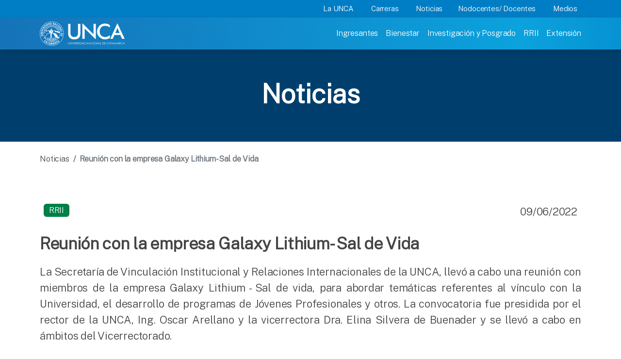

--- FILE ---
content_type: text/html; charset=utf-8
request_url: https://unca.edu.ar/noticia-23350518-reunin-con-la-empresa-galaxy-lithium-sal-de-vida.html
body_size: 10485
content:
<html lang="en" data-bs-theme="auto">
  <head>
  

    <meta charset="utf-8">
    <meta name="viewport" content="width=device-width, initial-scale=1">
    <meta name="description" content="Universidad nacional de Catamarca">
    <meta name="author" content="Universidad Nacional de Catamarca">
    <meta name="generator" content="UNCA">
    <title>Universidad Nacional de Catamarca</title>

	<link rel="icon" href="img/favicon.ico">
    <link rel="canonical" href="https://getbootstrap.com/docs/5.3/examples/carousel/">

    <link rel="stylesheet" href="assets2023/css/navbar.css" />
	<link href="assets2023/css/custom.css" rel="stylesheet">

    <link href="https://fonts.googleapis.com/css2?family=Public+Sans:wght@100;300&display=swap" rel="stylesheet">


	<!-- slider botones mobile-->
	<script src="https://cdn.jsdelivr.net/npm/swiffy-slider@1.6.0/dist/js/swiffy-slider.min.js" crossorigin="anonymous" defer></script>
	<link href="https://cdn.jsdelivr.net/npm/swiffy-slider@1.6.0/dist/css/swiffy-slider.min.css" rel="stylesheet" crossorigin="anonymous">

<link href="assets2023/css/bootstrap.min.css" rel="stylesheet">
    <!-- Custom styles for this template -->
    <link href="assets2023/css/carousel.css" rel="stylesheet">
	
    <link href="https://cdn.datatables.net/2.1.8/css/dataTables.dataTables.css" rel="stylesheet">
	
  </head>
    <body  data-bs-theme="dark">
    <svg xmlns="http://www.w3.org/2000/svg" style="display: none;">
      <symbol id="check2" viewBox="0 0 16 16">
        <path d="M13.854 3.646a.5.5 0 0 1 0 .708l-7 7a.5.5 0 0 1-.708 0l-3.5-3.5a.5.5 0 1 1 .708-.708L6.5 10.293l6.646-6.647a.5.5 0 0 1 .708 0z"/>
      </symbol>
      <symbol id="circle-half" viewBox="0 0 16 16">
        <path d="M8 15A7 7 0 1 0 8 1v14zm0 1A8 8 0 1 1 8 0a8 8 0 0 1 0 16z"/>
      </symbol>
      <symbol id="moon-stars-fill" viewBox="0 0 16 16">
        <path d="M6 .278a.768.768 0 0 1 .08.858 7.208 7.208 0 0 0-.878 3.46c0 4.021 3.278 7.277 7.318 7.277.527 0 1.04-.055 1.533-.16a.787.787 0 0 1 .81.316.733.733 0 0 1-.031.893A8.349 8.349 0 0 1 8.344 16C3.734 16 0 12.286 0 7.71 0 4.266 2.114 1.312 5.124.06A.752.752 0 0 1 6 .278z"/>
        <path d="M10.794 3.148a.217.217 0 0 1 .412 0l.387 1.162c.173.518.579.924 1.097 1.097l1.162.387a.217.217 0 0 1 0 .412l-1.162.387a1.734 1.734 0 0 0-1.097 1.097l-.387 1.162a.217.217 0 0 1-.412 0l-.387-1.162A1.734 1.734 0 0 0 9.31 6.593l-1.162-.387a.217.217 0 0 1 0-.412l1.162-.387a1.734 1.734 0 0 0 1.097-1.097l.387-1.162zM13.863.099a.145.145 0 0 1 .274 0l.258.774c.115.346.386.617.732.732l.774.258a.145.145 0 0 1 0 .274l-.774.258a1.156 1.156 0 0 0-.732.732l-.258.774a.145.145 0 0 1-.274 0l-.258-.774a1.156 1.156 0 0 0-.732-.732l-.774-.258a.145.145 0 0 1 0-.274l.774-.258c.346-.115.617-.386.732-.732L13.863.1z"/>
      </symbol>
      <symbol id="sun-fill" viewBox="0 0 16 16">
        <path d="M8 12a4 4 0 1 0 0-8 4 4 0 0 0 0 8zM8 0a.5.5 0 0 1 .5.5v2a.5.5 0 0 1-1 0v-2A.5.5 0 0 1 8 0zm0 13a.5.5 0 0 1 .5.5v2a.5.5 0 0 1-1 0v-2A.5.5 0 0 1 8 13zm8-5a.5.5 0 0 1-.5.5h-2a.5.5 0 0 1 0-1h2a.5.5 0 0 1 .5.5zM3 8a.5.5 0 0 1-.5.5h-2a.5.5 0 0 1 0-1h2A.5.5 0 0 1 3 8zm10.657-5.657a.5.5 0 0 1 0 .707l-1.414 1.415a.5.5 0 1 1-.707-.708l1.414-1.414a.5.5 0 0 1 .707 0zm-9.193 9.193a.5.5 0 0 1 0 .707L3.05 13.657a.5.5 0 0 1-.707-.707l1.414-1.414a.5.5 0 0 1 .707 0zm9.193 2.121a.5.5 0 0 1-.707 0l-1.414-1.414a.5.5 0 0 1 .707-.707l1.414 1.414a.5.5 0 0 1 0 .707zM4.464 4.465a.5.5 0 0 1-.707 0L2.343 3.05a.5.5 0 1 1 .707-.707l1.414 1.414a.5.5 0 0 1 0 .708z"/>
      </symbol>
    </svg>

   
<header data-bs-theme="dark">
<div class="fixed-top">
<div class="container-fluid bg-menusecondary">
	<div class="container  pe-0">
		
		<div class="d-flex justify-content-end ">
		  <div class=" d-none d-md-block">
			  <nav class="nav nav-underline" aria-label="Secondary navigation">
				<a class="nav-link dropdown-toggle menuSuperior text-white" type="button" data-bs-toggle="dropdown" aria-expanded="false" href="#">La UNCA</a>
				  <ul class="dropdown-menu border-0 rounded-0 list-unstyled">
					<div class="row m-3">
						<div class="col-3 p-0">
							<li><a class="dropdown-item  text-menuLinkSuperior" href="historia">Historia</a></li>
							<li><a class="dropdown-item  text-menuLinkSuperior" href="misioninstitucional">Mision Institucional</a></li>
							<li><button class="dropdown-item text-menuLinkSuperior lh-base " disabled>Organización Institucional</button>
							
								<ul class="list-unstyled ms-2 ">
									<li class="lh-base"><a class="dropdown-item" href="organizacioninstitucional#autoridades">Autoridades</a></li>
									<li class="lh-base"><a class="dropdown-item" href="organizacioninstitucional#rector">Rector</a></li>
									<li class="lh-base"><a class="dropdown-item" href="organizacioninstitucional#asamblea">Asamblea Universitaria</a></li>
									<li class="lh-base"><a class="dropdown-item" href="organizacioninstitucional#consejoDirectivo">Consejos Directivos</a></li>
									
								</ul>
							</li>
							<li><button class="dropdown-item text-menuLinkSuperior lh-base" disabled>Consejo Superior</button>
								<ul class="list-unstyled ms-2 ">
									<li class="lh-base"><a class="dropdown-item" href="autoridadesconsejo">Autoridades</a></li>
									<li class="lh-base"><a class="dropdown-item" href="reglamentos">Reglamentos</a></li>
									<li class="lh-base"><a class="dropdown-item" href="ordenanzas">Ordenanzas</a></li>
									<li class="lh-base"><a class="dropdown-item" href="resoluciones">Resoluciones</a></li>
									<li class="lh-base"><a class="dropdown-item" href="elecciones">Elecciones 2025-2027</a></li>
									<li class="lh-base"><a class="dropdown-item" href="consejosuperior">Boletín Oficial</a></li>
								</ul>							
							</li>
							<li><a class="dropdown-item  text-menuLinkSuperior" href="estatuto">Estatuto</a></li>							
							<li><a class="dropdown-item  text-menuLinkSuperior" href="anuarios">Anuarios</a></li>							
							<li><a class="dropdown-item  text-menuLinkSuperior" href="calendarios">Calendarios Académicos</a></li>							
							<li><a class="dropdown-item  text-menuLinkSuperior" href="transparencia">Transparencia</a></li>							
							
						</div>
						<div class="col-5  p-0">
							<li><button class="dropdown-item text-menuLinkSuperior lh-base" disabled>Secretarias</button>
								<ul class="list-unstyled ms-2 ">
									<li class="lh-base"><a class="dropdown-item" href="academica">Academica</a></li>
									<li class="lh-base"><a class="dropdown-item" href="bienestar">Bienestar</a></li>
									<li class="lh-base"><a class="dropdown-item" href="ecofinanciera">Económico Financiera</a></li>
									<li class="lh-base"><a class="dropdown-item" href="extension">Extensión</a></li>
									<li class="lh-base"><a class="dropdown-item" href="general">General</a></li>
									<li class="lh-base"><a class="dropdown-item" href="investigacion">Investigación y Posgrado<a></li>
									<!--<li class="lh-base"><a class="dropdown-item" href="legales">Legal y Tecnica<a></li>-->
									<li class="lh-base"><a class="dropdown-item" href="rrii">RRII</a></li>
								</ul>							
							</li>
							<li><button class="dropdown-item text-menuLinkSuperior lh-base" type="button">Facultades y Escuelas</button>
								<ul class="list-unstyled ms-2">
									<li class="lh-base"><a class="dropdown-item" href="agrarias">Facultad de Ciencias Agrarias</a></li>									
									<li class="lh-base"><a class="dropdown-item" href="exactas">Facultad de Ciencias Exactas</a></li>									
									<li class="lh-base"><a class="dropdown-item" href="salud">Facultad de Ciencias de la Salud</a></li>									
									<li class="lh-base"><a class="dropdown-item" href="economicas">Facultad de Ciencias Económicas y Administración</a></li>									
									<li class="lh-base"><a class="dropdown-item" href="humanidades">Facultad de Humanidades</a></li>
									<li class="lh-base"><a class="dropdown-item" href="derecho">Facultad de Derecho</a></li>
									<li class="lh-base"><a class="dropdown-item" href="tecno">Facultad de Tecnología y Cs. Aplicadas</a></li>
									<li class="lh-base"><a class="dropdown-item" href="arqueologia">Escuela de Arqueología</a></li>
									<!--<li class="lh-base"><a class="dropdown-item" href="calendarios">Calendarios Academicos</a></li></p>-->
								</ul>							
							</li>
							<li><button class="dropdown-item text-menuLinkSuperior lh-base" type="button">Escuelas Preuniversitarias</button>
								<ul class="list-unstyled ms-2  lh-sm">
									<li class="lh-base"><a class="dropdown-item" href="fray">Escuela Preuniversitaria "Fray Mamerto Esquiú"</a></li>
									<li class="lh-base"><a class="dropdown-item" href="enet">Escuela Preuniversitaria ENET N° 1</a></li>	
								</ul>							
							</li>							
						</div>
						<div class="col-4 p-0">
							<li><button class="dropdown-item text-menuLinkSuperior lh-base" disabled>Sedes Universitarias</button>
								<ul class="list-unstyled ms-2  lh-sm">
									<li class="lh-base"><a class="dropdown-item" href="https://sedebelen.unca.edu.ar/" target="_blank">Belén</a></li>
									<li class="lh-base"><a class="dropdown-item" href="https://sedelosaltos.unca.edu.ar/" target="_blank">Los Altos</a></li>	
								</ul>							
							</li>
							<li><a class="dropdown-item  text-menuLinkSuperior" href="institutointerdisciplinario">Centros e Institutos</a></li>
							<li><a class="dropdown-item  text-menuLinkSuperior" href="museo">Museo</a></li>
							<li><a class="dropdown-item  text-menuLinkSuperior" href="bibliotecacentral">Bibliotecas</a></li>
							<!--<li><button class="dropdown-item text-menuLinkSuperior lh-base" type="button">Editoriales</button></li>-->
							<!--<li><button class="dropdown-item text-menuLinkSuperior lh-base" type="button">Evaluación Institucional</button></li>
							<li><button class="dropdown-item text-menuLinkSuperior lh-base" type="button">Informe de Gestión</button></li>-->
							<li><a class="dropdown-item text-menuLinkSuperior lh-base" href="plan_estrategico">Plan Estratégico 20-30</a></li>
							<li><button class="dropdown-item text-menuLinkSuperior lh-base" type="button">Direcciones</button>
								<ul class="list-unstyled ms-2 ">
									<li class="lh-base"><a class="dropdown-item" href="personal">Direccion de Personal</a></li>
									<li class="lh-base"><a class="dropdown-item" href="compras">Direccion de Compras</a></li>
									<li class="lh-base"><a class="dropdown-item" href="https://capacitacion.unca.edu.ar/moodle/" target="_blank">Direccion de Capacitación</a></li>
									<li class="lh-base"><a class="dropdown-item" href="rendicion">Direccion de Rendición de Cuentas</a></li>							
									<li class="lh-base"><a class="dropdown-item" href="https://dtic.unca.edu.ar/" target="_blank">Direccion de Tecnologías de la Información </br>y la Comunicación</a></li>  
									<li class="lh-base"><a class="dropdown-item" href="unidadriesgos" >Direccion de Unidad de Riesgos </br>en el Trabajo</a></li>  
									<!--<li class="lh-base"><a class="dropdown-item" href="https://capacitacion.unca.edu.ar/moodle/" target="_blank">Direccion de Obras, Mantenimiento </br>y Servicios Generales</a></li>-->
								</ul>							
							</li>
						</div>
					</div>
					
				  </ul>
				<a class="nav-link dropdown-toggle menuSuperior text-white" type="button" data-bs-toggle="dropdown" aria-expanded="false" href="#">Carreras</a>
					<ul class="dropdown-menu border-0 rounded-0 list-unstyled">
						<div class="row m-3">
							<div class="col">
								<li><a class="dropdown-item text-menuLinkSuperior lh-base" href="pregrado">Pregrado</a></li>
								<li><a class="dropdown-item text-menuLinkSuperior lh-base" href="grado">Grado</a></li>
								<li><a class="dropdown-item text-menuLinkSuperior lh-base" href="posgrado">Posgrado</a></li>
								<!--<li><button class="dropdown-item text-menuLinkSuperior lh-base" type="button">Ciclos de licenciatura</button></li>-->
								<li><a class="dropdown-item text-menuLinkSuperior lh-base" href="cicloscomplementacion">Ciclos de complementación</a></li>
								<li><a class="dropdown-item text-menuLinkSuperior lh-base" href="adistancia">A Distancia</a></li>
								<li><a class="dropdown-item text-menuLinkSuperior lh-base" href="calendarios">Calendarios Académicos</a></li>							
							
							</div>
						</div>
					</ul>
				<a class="nav-link text-white" href="noticias">Noticias</a>
				<a class="nav-link dropdown-toggle menuSuperior text-white" type="button" data-bs-toggle="dropdown" aria-expanded="false" href="#">Nodocentes/ Docentes</a>
					<ul class="dropdown-menu border-0 rounded-0 list-unstyled">
						<div class="row m-3">
							<div class="col-6">
								<!--<li><button class="dropdown-item text-menuLinkSuperior lh-base" type="button">Aulas virtuales</button></li>-->
								<!--<li><button class="dropdown-item text-menuLinkSuperior lh-base" type="button">Capacitaciones</button></li>-->
								<li><a class="dropdown-item text-menuLinkSuperior lh-base" href="personal">Dirección personal UNCA</a></li>
								<!--<li><button class="dropdown-item text-menuLinkSuperior lh-base" type="button">Obras</button></li>-->
								<li><a class="dropdown-item text-menuLinkSuperior lh-base" href="https://portal.unca.edu.ar/" target="_blank">Recibo de sueldo</a></li>
								<li><a class="dropdown-item text-menuLinkSuperior lh-base" href="rendicion">Rendición de cuentas</a></li>
								<li><a class="dropdown-item text-menuLinkSuperior lh-base" href="https://www.apunca.org.ar/" target="_blank">APUNCA</a></li>
								<li><a class="dropdown-item text-menuLinkSuperior lh-base" href="https://www.osfatun.com.ar/" target="_blank">OSFATUN</a></li>
								<li><a class="dropdown-item text-menuLinkSuperior lh-base" href="fuca" target="_blank">FUCa</a></li>
							
							</div>
							<div class="col-6 p-0">
								<!--<li><button class="dropdown-item text-menuLinkSuperior lh-base" type="button">Novedades Legislativas</button></li>-->
								<li><a class="dropdown-item text-menuLinkSuperior lh-base" href="comedor">Comedor</a></li>
								<li><a class="dropdown-item text-menuLinkSuperior lh-base" href="estatuto">Estatuto</a></li>
								<!--<li><button class="dropdown-item text-menuLinkSuperior lh-base" type="button">Convenio colectivo de trabajo</button></li>
								<li><button class="dropdown-item text-menuLinkSuperior lh-base" type="button">Trámite jubilatorio</button></li>
								<li><button class="dropdown-item text-menuLinkSuperior lh-base" type="button">Subsidio por fallecimiento</button></li>-->
								<li><a class="dropdown-item text-menuLinkSuperior lh-base" href="https://wa.me/5493834202768?text=Indicar%20Nombre y Apellido%20-DNI%20-Legajo%20-Escalafon%20-Dependencia">Certificado de servicios</a></li>
								<li><a class="dropdown-item text-menuLinkSuperior lh-base" href="unidadriesgos">Accidente de trabajo | Qué hacer</a></li>
							</div>							
						</div>
					</ul>				
				<!--<a class="nav-link dropdown-toggle menuSuperior text-white" type="button" data-bs-toggle="dropdown" aria-expanded="false" href="#">Graduados</a>
				<ul class="dropdown-menu border-0 rounded-0 list-unstyled">
						<div class="row m-3">
							<div class="col-6">
								<li><button class="dropdown-item text-menuLinkSuperior lh-base" type="button">Trámites y certificaciones</button>
									<ul class="list-unstyled ms-2 ">
										<li class="lh-base">Diploma</li>
										<li class="lh-base">Certificado Analítico</li>
										<li class="lh-base">Duplicado de Diplomas</li>
									</ul>								
								</li>
								<li><button class="dropdown-item text-menuLinkSuperior lh-base" type="button">Becas</button>
									<ul class="list-unstyled ms-2 ">
										<li class="lh-base">Maestrías y doctorados</li>
										<li class="lh-base">Posdoctorales</li>
										<li class="lh-base">Alumnos investigador</li>
									</ul>									
								</li>
																
							</div>
							<div class="col-6">
								<li><button class="dropdown-item text-menuLinkSuperior lh-base" type="button">Formación y actualización</button>
									<ul class="list-unstyled ms-2 ">
										<li class="lh-base">Especializaciones</li>
										<li class="lh-base">Maestrías y doctorados</li>
										<li class="lh-base">Cursos de posgrado</li>
									</ul>									
								</li>
								<li><button class="dropdown-item text-menuLinkSuperior lh-base" type="button">Estudiar en el exterior</button>
									<ul class="list-unstyled ms-2 ">
										<li class="lh-base">Convocatorias</li>
										<li class="lh-base">Experiencias / Testimonios</li>
									</ul>									
								</li>
								<li><button class="dropdown-item text-menuLinkSuperior lh-base" type="button">Colaciones </button></li>
								<!--<li><button class="dropdown-item text-menuLinkSuperior lh-base" type="button">Inserción laboral</button>
									<ul class="list-unstyled ms-2 ">
										<li class="lh-base">Convocatorias y Concursos</li>
										<li class="lh-base">Subí tu CV</li>
									</ul>									
								</li>-->	
							<!--</div>							
						</div>
					</ul>	
				-->
				<a class="nav-link dropdown-toggle menuSuperior text-white" type="button" data-bs-toggle="dropdown" aria-expanded="false" href="#">Medios</a>
					<ul class="dropdown-menu border-0 rounded-0 list-unstyled">
						<div class="row m-3">
							<div class="col">
								<li><a class="dropdown-item text-menuLinkSuperior lh-base" href="comunicacioninstitucional">Comunicación institucional</a></li>
								<li><a class="dropdown-item text-menuLinkSuperior lh-base" href="https://radio.unca.edu.ar/" target="_blank" >Radio 100.7</a></li>
								<li><a class="dropdown-item text-menuLinkSuperior lh-base" href="http://tv.unca.edu.ar" target="_blank">UNCAtv</a></li>
							</div>
						</div>
					</ul>				
			  </nav>
			</div>  
		</div>
		
	</div>
</div>
<div class="container-fluid  bg-menuprimary p-0">

	<div class="container pe-1">
	<nav
		  class="navbar navbar-expand-lg  navbar-dark"
		  aria-label="Main navigation"
		>
		  <div class="container-fluid p-0">
			<div class="col ">
				<a class="navbar-brand" href="/"><img src="assets2023/img/logo.png" alt="Universidad Nacional de Catmarca" ></a>
				<button
				  class="navbar-toggler pt-2 pe-3 ms-5 border-0"
				  type="button"
				  data-bs-toggle="offcanvas"
				  aria-label="Toggle navigation"
				>
				  <span class="navbar-toggler-icon"></span>
				</button>
			</div>
			<div class="d-flex justify-content-between ">
				<div
				  class="navbar-collapse offcanvas-collapse "
				  id="navbarsExampleDefault"
				  >
				  <ul class="navbar-nav me-auto mb-2 mb-lg-0">
					<li class="nav-item active">
					  <a class="nav-link menu-link " aria-current="page" href="ingresantes">Ingresantes</a>
					</li>
					<li class="nav-item">
					  <a class="nav-link menu-link " href="bienestar">Bienestar</a>
					</li>
					<li class="nav-item">
					  <a class="nav-link menu-link"  href="investigacion">Investigación y Posgrado</a>
					</li>
					<li class="nav-item">
					  <a class="nav-link menu-link " href="rrii">RRII</a>
					</li>
					<li class="nav-item">
					  <a class="nav-link menu-link " href="extension">Extensión</a>
					</li>
					<!--<li class="nav-item">
					  <a class="nav-link menu-link " href="#">Extranjeros</a>
					</li>-->
					<div class="d-block d-sm-none"><!-- SECOND MENU-->
						<li class="nav-item active">
						  <a type="button" class="dropdown-toggle nav-link  fw-semibold text-menuInferior" aria-current="page" href="#" data-bs-toggle="dropdown" aria-expanded="false">La UNCA</a>
						   
							  <ul class="dropdown-menu border-0">
								<li><a class="dropdown-item submenuItem" href="organizacioninstitucional">Organización Institucional</a></li>
								<li><a class="dropdown-item submenuItem" href="estatuto">Estatuto</a></li>
								<li><a class="dropdown-item submenuItem" href="consejosuperior">Consejo Superior</a></li>
								<li><a class="dropdown-item submenuItem" href="secretarias">Secretarias</a></li>
								<li><a class="dropdown-item submenuItem" href="facultades">Facultades</a></li>
								<li><a class="dropdown-item submenuItem" href="fray">Escuelas Preuniversitarias</a></li>
								<li><a class="dropdown-item submenuItem" href="sedes">Sedes Universitarias</a></li>
								<li><a class="dropdown-item submenuItem" href="institutointerdisciplinario">Centros e Institutos</a></li>
								<!--<li><a class="dropdown-item submenuItem" href="#">Evaluación Institucional</a></li>-->
								<li><a class="dropdown-item submenuItem" href="#">Informe de Gestión</a></li>
								<!--<li><a class="dropdown-item submenuItem" href="#">Plan Estratégico 2020-2030</a></li>-->
								<li><a class="dropdown-item submenuItem" href="direcciones">Direcciones</a></li>
								<li><a class="dropdown-item submenuItem" href="transparencia">Transparencia</a></li>
							  </ul>

						</li>
						<li class="nav-item">
						  <a class="nav-link  fw-semibold text-menuInferior" href="carreras">Carreras</a>
						</li>
						<li class="nav-item">
						  <a class="nav-link  fw-semibold text-menuInferior" href="noticias">Noticias</a>
						</li>
						<li class="nav-item">
						  <a class="nav-link  fw-semibold text-menuInferior" href="#">NoDocentes/Docentes</a>
						</li>
						<li class="nav-item">
						  <a class="nav-link  fw-semibold text-menuInferior" href="comunicacioninstitucional">Medios</a>
						</li>
						<!--<li class="nav-item">
						  <a class="nav-link  fw-semibold text-menuInferior" href="#">Extranjeros</a>
						</li>-->
					</div>
				   <!-- <li class="nav-item dropdown">
					  <a
						class="nav-link dropdown-toggle text-white"
						href="#"
						id="dropdown01"
						data-bs-toggle="dropdown"
						aria-expanded="false"
						>Settings</a
					  >
					  <ul class="dropdown-menu" aria-labelledby="dropdown01">
						<li><a class="dropdown-item" href="#">Action</a></li>
						<li><a class="dropdown-item" href="#">Another action</a></li>
						<li>
						  <a class="dropdown-item" href="#">Something else here</a>
						</li> 
					  </ul>
					</li>-->
				  </ul>
				  <!--<form class="d-flex">
					<input
					  class="form-control me-2"
					  type="search"
					  placeholder="Search"
					  aria-label="Search"
					/>
					<button class="btn btn-outline-success" type="submit">
					  Search
					</button>
				  </form>-->
				</div>
			</div>
		  </div>
	</nav>
	</div>
</div>
</div></header>

<main>

<div class="unca text-white fw-bold  headerPage text-center" style="margin-top: 1.7em">
Noticias
</div>
 <!-- Marketing messaging and featurettes
  ================================================== -->
  <!-- Wrap the rest of the page in another container to center all the content. -->

  <div class="container pb-5 ">
  <nav class="bd-placeholder-img d-none d-sm-block pb-4 mt-4 fs-6" aria-label="breadcrumb">
		  <ol class="breadcrumb m-0">
			<li class="breadcrumb-item"><a href="noticias" class=" bread text-decoration-none">Noticias</a></li>
			<li class="breadcrumb-item active fw-bold" aria-current="page">Reunión con la empresa Galaxy Lithium- Sal de Vida</li>
		  </ol>
		</nav>
  <?php//$page="Noticias"; include('2023menu-page.php');
  
  ?>
	<div class="row pb-4 pt-5">
		<div class="col col-sm-12 h4 lh-base " align="justify">
	
		<div class="d-flex justify-content-between mb-3">
			<div class="p-2 bd-highlight"><span class="badge vinculacion">RRII</span></div>
			
			<div class="p-2 bd-highlight">09/06/2022</div>
		  </div>	

        <p class="fw-semibold text-unca  mb-3">Reunión con la empresa Galaxy Lithium- Sal de Vida</p>			
		<div class="row">
			<div class="col-md-12" style="text-align:justify">
				<p>La Secretar&iacute;a de Vinculaci&oacute;n Institucional y Relaciones Internacionales de la UNCA, llev&oacute; a cabo una reuni&oacute;n con miembros de la empresa Galaxy Lithium - Sal de vida, para abordar tem&aacute;ticas referentes al v&iacute;nculo con la Universidad, el desarrollo de programas de J&oacute;venes Profesionales y otros. La convocatoria fue presidida por el rector de la UNCA, Ing. Oscar Arellano y la vicerrectora Dra. Elina Silvera de Buenader y se llev&oacute; a cabo en &aacute;mbitos del Vicerrectorado.</p>			</div>
		</div>
		<div class="row">
			<div class="col-md-12" style="text-align:center">
			<div id="foto"><a href="http://www.unca.edu.ar/fotos/00007062.jpg"  rel="floatbox.group" rev="roundCorners:all language:es theme:red outerBorder:1 " title="Reunión con la empresa Galaxy Lithium- Sal de Vida"><img class='img-responsive'   src="http://www.unca.edu.ar/foto-1550-514-00007062.jpg" ></a> </div>				 
			</div>
		</div><br>			
		<div class="row">
			<div class="col-md-12" style="text-align:justify">
				<p>La Dra. Viviana Quiroga, secretaria de Vinculaci&oacute;n y Relaciones Internacionales de la UNCA, explic&oacute; que &ldquo;le empresa pidi&oacute; una reuni&oacute;n con las autoridades de la UNCA para conversar con respecto a nuevos v&iacute;nculos, ya que ya hay un convenio marco firmado con la UNCA, la empresa y la Municipalidad de Antofagasta de la Sierra, por lo que el paso a seguir es firmar convenios espec&iacute;ficos y tratar temas fundamentales como el v&iacute;nculo entre la Universidad&nbsp; y la empresa, el desarrollo de programas de J&oacute;venes Profesionales, Bolsa de trabajo y programas de formaci&oacute;n y seminarios colaborativos&rdquo;.</p>
<p>&ldquo;Este tipo de acciones, favorecen la inserci&oacute;n de los j&oacute;venes profesionales de la UNCA&rdquo;, manifest&oacute; la acad&eacute;mica, agregando que &ldquo;ven a la Universidad como el punto donde pueden extraer el recurso humano formado. Est&aacute;n apuntando a la excelencia acad&eacute;mica y por eso miran a nuestra universidad&rdquo;, destac&oacute; finalmente.</p>			</div>
		</div>	
		
			
	   <hr>

	
  </div>


  </div>

	</div>

</div>	
  <!-- FOOTER -->
  <footer class="container-fluid bg-footer ">
	 	<div class=" container pt-5 d-none d-md-block">
	<div class="hstack gap-3 text-white h1 fw-semibold pb-2 ">Contacto</div>

		<div class="row row-cols-1 row-cols-md-4 g-2 g-lg-4 ">
			  <div class="col h-100 ">
				<h5 class="text-white p-2 fw-semibold">SEDE CAPITAL</h5>	
				<div class="row  p-2  fw-light">
					<div class="col-1 ">
					 <svg xmlns="http://www.w3.org/2000/svg" width="16" height="16" fill="currentColor" class="bi bi-geo-alt text-white" viewBox="0 0 16 16">
					  <path d="M12.166 8.94c-.524 1.062-1.234 2.12-1.96 3.07A31.493 31.493 0 0 1 8 14.58a31.481 31.481 0 0 1-2.206-2.57c-.726-.95-1.436-2.008-1.96-3.07C3.304 7.867 3 6.862 3 6a5 5 0 0 1 10 0c0 .862-.305 1.867-.834 2.94zM8 16s6-5.686 6-10A6 6 0 0 0 2 6c0 4.314 6 10 6 10z" style="color:#fff"></path>					  <path d="M8 8a2 2 0 1 1 0-4 2 2 0 0 1 0 4zm0 1a3 3 0 1 0 0-6 3 3 0 0 0 0 6z" style="color:#fff"></path>
					</svg>
					</div>
					<div class="col ">
					  <p class=" m-0 text-white">Esquiú 799 </br>
						San Fernando del Valle de Catamarca </br>
						Catamarca, Argentina </br>
						C.P. 4700</p>
					</div>				
				</div>
				<div class="row p-2 fw-light">
					<div class="col-1">
					 <svg width="20" height="20" viewBox="0 0 20 20" fill="none" xmlns="http://www.w3.org/2000/svg" class="text-white">
					<path d="M18.3084 15.2748C18.3084 15.5748 18.2417 15.8832 18.1001 16.1832C17.9584 16.4832 17.7751 16.7665 17.5334 17.0332C17.1251 17.4832 16.6751 17.8082 16.1667 18.0165C15.6667 18.2248 15.1251 18.3332 14.5417 18.3332C13.6917 18.3332 12.7834 18.1332 11.8251 17.7248C10.8667 17.3165 9.90842 16.7665 8.95842 16.0748C8.00008 15.3748 7.09175 14.5998 6.22508 13.7415C5.36675 12.8748 4.59175 11.9665 3.90008 11.0165C3.21675 10.0665 2.66675 9.1165 2.26675 8.17484C1.86675 7.22484 1.66675 6.3165 1.66675 5.44984C1.66675 4.88317 1.76675 4.3415 1.96675 3.8415C2.16675 3.33317 2.48341 2.8665 2.92508 2.44984C3.45841 1.92484 4.04175 1.6665 4.65841 1.6665C4.89175 1.6665 5.12508 1.7165 5.33341 1.8165C5.55008 1.9165 5.74175 2.0665 5.89175 2.28317L7.82508 5.00817C7.97508 5.2165 8.08341 5.40817 8.15841 5.5915C8.23341 5.7665 8.27508 5.9415 8.27508 6.09984C8.27508 6.29984 8.21675 6.49984 8.10008 6.6915C7.99175 6.88317 7.83341 7.08317 7.63341 7.28317L7.00008 7.9415C6.90841 8.03317 6.86675 8.1415 6.86675 8.27484C6.86675 8.3415 6.87508 8.39984 6.89175 8.4665C6.91675 8.53317 6.94175 8.58317 6.95842 8.63317C7.10842 8.90817 7.36675 9.2665 7.73341 9.69984C8.10841 10.1332 8.50841 10.5748 8.94175 11.0165C9.39175 11.4582 9.82508 11.8665 10.2667 12.2415C10.7001 12.6082 11.0584 12.8582 11.3417 13.0082C11.3834 13.0248 11.4334 13.0498 11.4917 13.0748C11.5584 13.0998 11.6251 13.1082 11.7001 13.1082C11.8417 13.1082 11.9501 13.0582 12.0417 12.9665L12.6751 12.3415C12.8834 12.1332 13.0834 11.9748 13.2751 11.8748C13.4667 11.7582 13.6584 11.6998 13.8667 11.6998C14.0251 11.6998 14.1917 11.7332 14.3751 11.8082C14.5584 11.8832 14.7501 11.9915 14.9584 12.1332L17.7167 14.0915C17.9334 14.2415 18.0834 14.4165 18.1751 14.6248C18.2584 14.8332 18.3084 15.0415 18.3084 15.2748Z" stroke="white" stroke-width="1.5" stroke-miterlimit="10" style="
    color: #fff;"/>
					</svg>

					</div>
					<div class="col text-white">
					  (+54)0383-4424099
					</div>		
				</div>
				<div class="row p-2 fw-light">
					<div class="col-1">
					 <svg xmlns="http://www.w3.org/2000/svg" width="20" height="20" fill="currentColor" class="bi bi-envelope text-white" viewBox="0 0 20 20">
					  <path d="M0 4a2 2 0 0 1 2-2h12a2 2 0 0 1 2 2v8a2 2 0 0 1-2 2H2a2 2 0 0 1-2-2V4Zm2-1a1 1 0 0 0-1 1v.217l7 4.2 7-4.2V4a1 1 0 0 0-1-1H2Zm13 2.383-4.708 2.825L15 11.105V5.383Zm-.034 6.876-5.64-3.471L8 9.583l-1.326-.795-5.64 3.47A1 1 0 0 0 2 13h12a1 1 0 0 0 .966-.741ZM1 11.105l4.708-2.897L1 5.383v5.722Z" style="color:#fff"/>
					</svg>	
					</div>
					<div class="col text-white">
					 privada@unca.edu.ar
					</div>		
				</div>	
			  </div>
			  <div class="col h-100 ">
				<h5 class="text-white p-2 fw-semibold">SEDE BELÉN</h5>	
				<div class="row  p-2 fw-light">
					<div class="col-1">
					 <svg xmlns="http://www.w3.org/2000/svg" width="20" height="20" fill="currentColor" class="bi bi-geo-alt text-white" viewBox="0 0 20 20">
					  <path d="M12.166 8.94c-.524 1.062-1.234 2.12-1.96 3.07A31.493 31.493 0 0 1 8 14.58a31.481 31.481 0 0 1-2.206-2.57c-.726-.95-1.436-2.008-1.96-3.07C3.304 7.867 3 6.862 3 6a5 5 0 0 1 10 0c0 .862-.305 1.867-.834 2.94zM8 16s6-5.686 6-10A6 6 0 0 0 2 6c0 4.314 6 10 6 10z" style="color:#fff"/>
					  <path d="M8 8a2 2 0 1 1 0-4 2 2 0 0 1 0 4zm0 1a3 3 0 1 0 0-6 3 3 0 0 0 0 6z" style="color:#fff"/>
					</svg>
					</div>
					<div class="col">
					  <p class="text-white m-0">Belén </br>
						Catamarca, Argentina </br>
						C.P. 4750</p>
					</div>				
				</div>
				<div class="row p-2 fw-light">
					<div class="col-1">
					 <svg width="20" height="20" viewBox="0 0 20 20" fill="none" xmlns="http://www.w3.org/2000/svg" class="text-white">
					<path d="M18.3084 15.2748C18.3084 15.5748 18.2417 15.8832 18.1001 16.1832C17.9584 16.4832 17.7751 16.7665 17.5334 17.0332C17.1251 17.4832 16.6751 17.8082 16.1667 18.0165C15.6667 18.2248 15.1251 18.3332 14.5417 18.3332C13.6917 18.3332 12.7834 18.1332 11.8251 17.7248C10.8667 17.3165 9.90842 16.7665 8.95842 16.0748C8.00008 15.3748 7.09175 14.5998 6.22508 13.7415C5.36675 12.8748 4.59175 11.9665 3.90008 11.0165C3.21675 10.0665 2.66675 9.1165 2.26675 8.17484C1.86675 7.22484 1.66675 6.3165 1.66675 5.44984C1.66675 4.88317 1.76675 4.3415 1.96675 3.8415C2.16675 3.33317 2.48341 2.8665 2.92508 2.44984C3.45841 1.92484 4.04175 1.6665 4.65841 1.6665C4.89175 1.6665 5.12508 1.7165 5.33341 1.8165C5.55008 1.9165 5.74175 2.0665 5.89175 2.28317L7.82508 5.00817C7.97508 5.2165 8.08341 5.40817 8.15841 5.5915C8.23341 5.7665 8.27508 5.9415 8.27508 6.09984C8.27508 6.29984 8.21675 6.49984 8.10008 6.6915C7.99175 6.88317 7.83341 7.08317 7.63341 7.28317L7.00008 7.9415C6.90841 8.03317 6.86675 8.1415 6.86675 8.27484C6.86675 8.3415 6.87508 8.39984 6.89175 8.4665C6.91675 8.53317 6.94175 8.58317 6.95842 8.63317C7.10842 8.90817 7.36675 9.2665 7.73341 9.69984C8.10841 10.1332 8.50841 10.5748 8.94175 11.0165C9.39175 11.4582 9.82508 11.8665 10.2667 12.2415C10.7001 12.6082 11.0584 12.8582 11.3417 13.0082C11.3834 13.0248 11.4334 13.0498 11.4917 13.0748C11.5584 13.0998 11.6251 13.1082 11.7001 13.1082C11.8417 13.1082 11.9501 13.0582 12.0417 12.9665L12.6751 12.3415C12.8834 12.1332 13.0834 11.9748 13.2751 11.8748C13.4667 11.7582 13.6584 11.6998 13.8667 11.6998C14.0251 11.6998 14.1917 11.7332 14.3751 11.8082C14.5584 11.8832 14.7501 11.9915 14.9584 12.1332L17.7167 14.0915C17.9334 14.2415 18.0834 14.4165 18.1751 14.6248C18.2584 14.8332 18.3084 15.0415 18.3084 15.2748Z" stroke="white" stroke-width="1.5" stroke-miterlimit="10" style="
    color: #fff;"/>
					</svg>

					</div>
					<div class="col ">
					  <p class="text-white">(+54)0383-5534185</p>
					</div>		
				</div>
				<div class="row p-2 fw-light">
					<div class="col-1">
					 <svg xmlns="http://www.w3.org/2000/svg" width="20" height="20" fill="currentColor" class="bi bi-envelope text-white" viewBox="0 0 20 20">
					  <path d="M0 4a2 2 0 0 1 2-2h12a2 2 0 0 1 2 2v8a2 2 0 0 1-2 2H2a2 2 0 0 1-2-2V4Zm2-1a1 1 0 0 0-1 1v.217l7 4.2 7-4.2V4a1 1 0 0 0-1-1H2Zm13 2.383-4.708 2.825L15 11.105V5.383Zm-.034 6.876-5.64-3.471L8 9.583l-1.326-.795-5.64 3.47A1 1 0 0 0 2 13h12a1 1 0 0 0 .966-.741ZM1 11.105l4.708-2.897L1 5.383v5.722Z"style="
    color: #fff;"/>
					</svg>	
					</div>
					<div class="col text-white">
					 <p class="text-white">sedebelen@unca.edu.ar</p>
					</div>		
				</div>	
			  </div>
			  <div class="col h-100 ">
				<h5 class="text-white p-2 fw-semibold">SEDE LOS ALTOS</h5>	
				<div class="row  p-2 fw-light">
					<div class="col-1">
					 <svg xmlns="http://www.w3.org/2000/svg" width="20" height="20" fill="currentColor" class="bi bi-geo-alt text-white" viewBox="0 0 20 20">
					  <path d="M12.166 8.94c-.524 1.062-1.234 2.12-1.96 3.07A31.493 31.493 0 0 1 8 14.58a31.481 31.481 0 0 1-2.206-2.57c-.726-.95-1.436-2.008-1.96-3.07C3.304 7.867 3 6.862 3 6a5 5 0 0 1 10 0c0 .862-.305 1.867-.834 2.94zM8 16s6-5.686 6-10A6 6 0 0 0 2 6c0 4.314 6 10 6 10z" style="
    color: #fff;" />
					  <path d="M8 8a2 2 0 1 1 0-4 2 2 0 0 1 0 4zm0 1a3 3 0 1 0 0-6 3 3 0 0 0 0 6z" style="color:#fff"/>
					</svg>
					</div>
					<div class="col">
					  <p class="text-white m-0">Los Altos </br>
						Catamarca, Argentina </br>
						C.P. 4750</p>
					</div>				
				</div>
				<div class="row p-2 fw-light">
					<div class="col-1">
					 <svg width="20" height="20" viewBox="0 0 20 20" fill="none" xmlns="http://www.w3.org/2000/svg" class="text-white">
					<path d="M18.3084 15.2748C18.3084 15.5748 18.2417 15.8832 18.1001 16.1832C17.9584 16.4832 17.7751 16.7665 17.5334 17.0332C17.1251 17.4832 16.6751 17.8082 16.1667 18.0165C15.6667 18.2248 15.1251 18.3332 14.5417 18.3332C13.6917 18.3332 12.7834 18.1332 11.8251 17.7248C10.8667 17.3165 9.90842 16.7665 8.95842 16.0748C8.00008 15.3748 7.09175 14.5998 6.22508 13.7415C5.36675 12.8748 4.59175 11.9665 3.90008 11.0165C3.21675 10.0665 2.66675 9.1165 2.26675 8.17484C1.86675 7.22484 1.66675 6.3165 1.66675 5.44984C1.66675 4.88317 1.76675 4.3415 1.96675 3.8415C2.16675 3.33317 2.48341 2.8665 2.92508 2.44984C3.45841 1.92484 4.04175 1.6665 4.65841 1.6665C4.89175 1.6665 5.12508 1.7165 5.33341 1.8165C5.55008 1.9165 5.74175 2.0665 5.89175 2.28317L7.82508 5.00817C7.97508 5.2165 8.08341 5.40817 8.15841 5.5915C8.23341 5.7665 8.27508 5.9415 8.27508 6.09984C8.27508 6.29984 8.21675 6.49984 8.10008 6.6915C7.99175 6.88317 7.83341 7.08317 7.63341 7.28317L7.00008 7.9415C6.90841 8.03317 6.86675 8.1415 6.86675 8.27484C6.86675 8.3415 6.87508 8.39984 6.89175 8.4665C6.91675 8.53317 6.94175 8.58317 6.95842 8.63317C7.10842 8.90817 7.36675 9.2665 7.73341 9.69984C8.10841 10.1332 8.50841 10.5748 8.94175 11.0165C9.39175 11.4582 9.82508 11.8665 10.2667 12.2415C10.7001 12.6082 11.0584 12.8582 11.3417 13.0082C11.3834 13.0248 11.4334 13.0498 11.4917 13.0748C11.5584 13.0998 11.6251 13.1082 11.7001 13.1082C11.8417 13.1082 11.9501 13.0582 12.0417 12.9665L12.6751 12.3415C12.8834 12.1332 13.0834 11.9748 13.2751 11.8748C13.4667 11.7582 13.6584 11.6998 13.8667 11.6998C14.0251 11.6998 14.1917 11.7332 14.3751 11.8082C14.5584 11.8832 14.7501 11.9915 14.9584 12.1332L17.7167 14.0915C17.9334 14.2415 18.0834 14.4165 18.1751 14.6248C18.2584 14.8332 18.3084 15.0415 18.3084 15.2748Z" stroke="white" stroke-width="1.5" stroke-miterlimit="10" style="
    color: #fff;"/>
					</svg>

					</div>
					<div class="col ">
					  <p class="text-white">(+54)0383-4924860 //4902446 </p>
					</div>		
				</div>
				<div class="row p-2 fw-light">
					<div class="col-1">
					 <svg xmlns="http://www.w3.org/2000/svg" width="20" height="20" fill="currentColor" class="bi bi-envelope text-white" viewBox="0 0 20 20">
					  <path d="M0 4a2 2 0 0 1 2-2h12a2 2 0 0 1 2 2v8a2 2 0 0 1-2 2H2a2 2 0 0 1-2-2V4Zm2-1a1 1 0 0 0-1 1v.217l7 4.2 7-4.2V4a1 1 0 0 0-1-1H2Zm13 2.383-4.708 2.825L15 11.105V5.383Zm-.034 6.876-5.64-3.471L8 9.583l-1.326-.795-5.64 3.47A1 1 0 0 0 2 13h12a1 1 0 0 0 .966-.741ZM1 11.105l4.708-2.897L1 5.383v5.722Z" style="
    color: #fff;"/>
					</svg>	
					</div>
					<div class="col text-white">
					 <p class="text-white">sedelosaltos1@unca.edu.ar</p>
					</div>		
				</div>	
			  </div>
			<div class="col h-100 ">
				<div class="google-maps">
			 <iframe src="https://www.google.com/maps/embed?pb=!1m14!1m8!1m3!1d7015.414702343686!2d-65.782909!3d-28.458237!3m2!1i1024!2i768!4f13.1!3m3!1m2!1s0x0%3A0x73c2363432b582ab!2sUniversidad%20Nacional%20de%20Catamarca!5e0!3m2!1ses-419!2sar!4v1663602057904!5m2!1ses-419!2sar"
			 width="600" height="450" style="border:0;" allowfullscreen=""
			 loading="lazy"
			 referrerpolicy="no-referrer-when-downgrade"></iframe>
				</div>
				
			  </div>
			</div>
		<div class="row row-cols-1 row-cols-md-4 g-2 g-lg-4">
			<div class="col h-100 ">
				<a href="organizacion-institucional#autoridades" class="text-decoration-none"><h1 class="p-2 fs-2 fw-semibold text-white">Autoridades</h1>	</a>
			</div>
			<div class="col h-100 ">
				<a href="personal" class="text-decoration-none"><h1 class="p-2 fs-2 fw-semibold text-white">PersonalUNCA</h1></a>
			</div>
			<div class="col h-100 ">
				<a href="https://www.unca.edu.ar/asistenciatecnica/" target="_blank" class="text-decoration-none"><h1 class="p-2 fs-2 fw-semibold text-white">Soporte TIC</h1>	</a>
			</div>
			<div class="col h-100">
			<h5 class="p-1 fs-2">
				<a href="https://web.facebook.com/UNCaWeb/" target="_blank" class="text-decoration-none">
				<svg xmlns="http://www.w3.org/2000/svg" width="27" height="22" fill="none" viewBox="0 0 12 16">
				  <path d="M16 8.049c0-4.446-3.582-8.05-8-8.05C3.58 0-.002 3.603-.002 8.05c0 4.017 2.926 7.347 6.75 7.951v-5.625h-2.03V8.05H6.75V6.275c0-2.017 1.195-3.131 3.022-3.131.876 0 1.791.157 1.791.157v1.98h-1.009c-.993 0-1.303.621-1.303 1.258v1.51h2.218l-.354 2.326H9.25V16c3.824-.604 6.75-3.934 6.75-7.951" fill="white"/>
				</svg></a>
				<a href="https://www.instagram.com/uncaoficial/" target="_blank" class="text-decoration-none">
				<svg xmlns="http://www.w3.org/2000/svg" width="27" height="22" fill="none"  viewBox="0 0 12 16">
				  <path d="M8 0C5.829 0 5.556.01 4.703.048 3.85.088 3.269.222 2.76.42a3.9 3.9 0 0 0-1.417.923A3.9 3.9 0 0 0 .42 2.76C.222 3.268.087 3.85.048 4.7.01 5.555 0 5.827 0 8.001c0 2.172.01 2.444.048 3.297.04.852.174 1.433.372 1.942.205.526.478.972.923 1.417.444.445.89.719 1.416.923.51.198 1.09.333 1.942.372C5.555 15.99 5.827 16 8 16s2.444-.01 3.298-.048c.851-.04 1.434-.174 1.943-.372a3.9 3.9 0 0 0 1.416-.923c.445-.445.718-.891.923-1.417.197-.509.332-1.09.372-1.942C15.99 10.445 16 10.173 16 8s-.01-2.445-.048-3.299c-.04-.851-.175-1.433-.372-1.941a3.9 3.9 0 0 0-.923-1.417A3.9 3.9 0 0 0 13.24.42c-.51-.198-1.092-.333-1.943-.372C10.443.01 10.172 0 7.998 0zm-.717 1.442h.718c2.136 0 2.389.007 3.232.046.78.035 1.204.166 1.486.275.373.145.64.319.92.599s.453.546.598.92c.11.281.24.705.275 1.485.039.843.047 1.096.047 3.231s-.008 2.389-.047 3.232c-.035.78-.166 1.203-.275 1.485a2.5 2.5 0 0 1-.599.919c-.28.28-.546.453-.92.598-.28.11-.704.24-1.485.276-.843.038-1.096.047-3.232.047s-2.39-.009-3.233-.047c-.78-.036-1.203-.166-1.485-.276a2.5 2.5 0 0 1-.92-.598 2.5 2.5 0 0 1-.6-.92c-.109-.281-.24-.705-.275-1.485-.038-.843-.046-1.096-.046-3.233s.008-2.388.046-3.231c.036-.78.166-1.204.276-1.486.145-.373.319-.64.599-.92s.546-.453.92-.598c.282-.11.705-.24 1.485-.276.738-.034 1.024-.044 2.515-.045zm4.988 1.328a.96.96 0 1 0 0 1.92.96.96 0 0 0 0-1.92m-4.27 1.122a4.109 4.109 0 1 0 0 8.217 4.109 4.109 0 0 0 0-8.217m0 1.441a2.667 2.667 0 1 1 0 5.334 2.667 2.667 0 0 1 0-5.334" fill="white"></path>
				</svg></a>
				<a href="https://twitter.com/uncaoficial" target="_blank" class="text-decoration-none">
				<svg width="26" height="22" viewBox="0 0 26 22" fill="none" xmlns="http://www.w3.org/2000/svg" class="m-2">
				<path d="M8.17934 21.5623C17.9882 21.5623 23.3548 13.4337 23.3548 6.38683C23.3548 6.15832 23.3497 5.92472 23.3396 5.69621C24.3835 4.94123 25.2845 4.00609 26 2.93472C25.0277 3.3673 23.9954 3.64981 22.9384 3.77261C24.0514 3.10547 24.8847 2.05741 25.284 0.822731C24.2369 1.44325 23.0919 1.88098 21.8979 2.11714C21.0934 1.26234 20.0297 0.69636 18.8713 0.506705C17.7129 0.317051 16.5243 0.514288 15.4892 1.06792C14.4541 1.62155 13.6303 2.50075 13.145 3.56957C12.6597 4.63839 12.54 5.83732 12.8045 6.98097C10.6844 6.87458 8.61026 6.32383 6.71665 5.36442C4.82303 4.40502 3.15217 3.05837 1.81238 1.41179C1.13143 2.58583 0.923061 3.9751 1.22962 5.29725C1.53617 6.6194 2.33465 7.77522 3.46277 8.5298C2.61585 8.50291 1.78747 8.27489 1.04609 7.86457V7.93058C1.04534 9.16265 1.47127 10.357 2.2515 11.3105C3.03173 12.264 4.1181 12.9179 5.32594 13.1611C4.54139 13.3757 3.71798 13.407 2.91941 13.2525C3.26024 14.312 3.92337 15.2388 4.81625 15.9033C5.70913 16.5679 6.78721 16.9371 7.90004 16.9595C6.01079 18.4435 3.67702 19.2485 1.27461 19.2446C0.848561 19.244 0.422932 19.2179 0 19.1664C2.44059 20.7322 5.27966 21.5638 8.17934 21.5623Z" fill="white"/>
				</svg></a>

			</h5>
			</div>
		</div>	
		<div class="row row-cols-1 text-center text-white mt-3">
		<p class="text-white">Universidad Nacional de Catamarca. Copyright © 2026 Todos los Derechos Reservados.
		</p>
		</div>
	</div>
	<div class=" container pt-5 d-sm-block d-md-none">
		<div class="row row-cols-1 text-center text-white ">
			<p class="text-white">Universidad Nacional de Catamarca. Copyright © 2026 Todos los Derechos Reservados.
			</p>
		</div>
	</div>  </footer>
</main>


    <script src="assets2023/js/bootstrap.bundle.min.js"></script>
    <script src="assets2023/js/navbar.js"></script>
	
    <script src="https://code.jquery.com/jquery-3.7.1.js"></script>
    <script src="https://cdn.datatables.net/2.1.8/js/dataTables.js"></script>

     <script>
	 new DataTable('#example', {
    pageLength:2,
	"bInfo": false,
	 "bLengthChange": false,
	"ordering": false,
	searching: false,
	       "language": {
        
        "sProcessing":    "Procesando...",
        "sLengthMenu":    "Mostrar _MENU_ registros",
        "sZeroRecords": "No se encontraron resultados", 
        "sEmptyTable": "Ningun dato disponible en esta tabla",
        "sInfo": "Mostrando registros del _START_ al _END_ de un total de _TOTAL_ registros",  
        "sInfoEmpty": "Mostrando registros del 0 al 0 de un total de 0 registros",
        "sInfoFiltered": "(filtrado de un total de _MAX_ registros)",
        "sInfoPostFix": "",
        "sSearch": "Buscar",
        "sUrl": "",
        "sInfoThousands": ",",
        "sLoadingRecords": "Cargando...",
        "oPaginate": {
          "sFirst": "Primero",
          "sLast": "Último",
          "sNext": "Siguiente",
          "sPrevious": "Anterior"   
        },
		
		 

      }
});
// ajusta los headres con el body cuando la pantlla cambia de tamaño
$(window).on('resize', function () {
        $($.fn.dataTable.tables(true)).DataTable()
                .columns.adjust();
});
	</script>

  </body>
</html>


--- FILE ---
content_type: text/css
request_url: https://unca.edu.ar/assets2023/css/navbar.css
body_size: 1010
content:
html,
body {
  overflow-x: hidden; /* Prevent scroll on narrow devices */
}

.nav-link {
	font-size:18px;
}

@media (max-width: 991.98px) {
  .offcanvas-collapse {
    position: fixed;
    top: 65px; /* Height of navbar */
    bottom: 0;
    left: 100%;
    width: 100%;
    padding-right: 1rem;
    padding-left: 1rem;
    overflow-y: auto;
    visibility: hidden;
    background-color: #fff;
    transition: transform 0.3s ease-in-out, visibility 0.3s ease-in-out;
  }
  .offcanvas-collapse.open {
    visibility: visible;
    transform: translateX(-100%);
  z-index: 99999!important;
  }
	a.nav-link.menu-link {
		color: #003F6D!important;
		font-weight:600;
		font-size:14px;
		border-bottom: #999999 0.5px solid;
	}
	
}
@media (min-width: 992px){
	.navbar-expand-lg {
    flex-wrap: nowrap;
    justify-content: flex-start;
    font-size: initial;
	
}
}

a.nav-link.menu-link {
    color: #fff;
}


.nav-scroller {
  position: relative;
  z-index: 2;
  height: 2.75rem;
  overflow-y: hidden;
}

.nav-scroller .nav {
  display: flex;
  flex-wrap: nowrap;
  padding-bottom: 1rem;
  margin-top: -1px;
  overflow-x: auto;
  color: rgba(255, 255, 255, 0.75);
  text-align: center;
  white-space: nowrap;
  -webkit-overflow-scrolling: touch;
}

.nav-underline .nav-link {
 /* padding-top: 0.75rem;
  padding-bottom: 0.75rem;*/
  font-size: 15px;
  color: #6c757d;
}

.nav-underline .nav-link:hover {
  color: #007bff ;
}

.nav-underline .active {
  font-weight: 500;
  color: #343a40;
}

.text-nav {
  color: #fff;
}

.bg-purple {
  background-color: #6f42c1;
}

.bd-placeholder-img {
  font-size: 1.125rem;
  text-anchor: middle;
  -webkit-user-select: none;
  -moz-user-select: none;
  user-select: none;
}

@media (min-width: 768px) {
  .bd-placeholder-img-lg {
    font-size: 3.5rem;
  }
  .offcanvas-collapse {
	      top: 110px;
  }
  .nav-underline .nav-link {
  font-size: 15px;
  }
}

.navbar-toggler {
	float:right;
}

/*text menu*/
.text-menuInferior{
    color: #404650 !important;
    font-size: 14px !important;
    border-bottom: #999999 0.5px solid;
}

/* dropdown menu*/

.dropdown-item.submenuItem{
	font-size:12px !important;
	color: #404650 !important;
}

.dropdown-toggle.text-menuInferior::after {
    margin-left: 1em !important;
    display: inline-block;
    vertical-align: 0.255em;
    content: "";
    border-top: 0.5em solid;
    border-right: 0.5em solid transparent;
    border-left: 0.5em solid transparent;
}
/* dropdown superior*/

.dropdown-item.submenuItem{
	font-size:12px !important;
	color: #404650 !important;
}

.dropdown-toggle.menuSuperior::after {
    display: inline-block;
    vertical-align: 0.255em;
    content: "";
    border-top: 0;
    border-right:0;
    border-left: 0;
}

--- FILE ---
content_type: text/css
request_url: https://unca.edu.ar/assets2023/css/custom.css
body_size: 3719
content:

*{
    font-family: 'Public Sans', sans-serif;
    padding: 0;
    margin: 0;
    outline: none;
	letter-spacing: -0.01em;
	color: #454545;

}

.h4{
 font-size:22px!important;	
}

.bread{
	color:#454545 !important;
}
.container, .container-fluid, .container-lg, .container-md, .container-sm, .container-xl, .container-xxl {
    --bs-gutter-x: 1.5rem;
    --bs-gutter-y: 0;
    width: 100%;
    padding-right: calc(var(--bs-gutter-x) * .9);
    padding-left: calc(var(--bs-gutter-x) * .9);
    margin-right: auto;
    margin-left: auto;
}

.bg-menusecondary{ 
background-color: #007EC5;
font-weight: 400;
line-height: 20px;

}

.bg-novedad{
	background-image: url(../img/unca_novedad.jpg);
    mix-blend-mode: multiply;
    transition: background 0.3s, border-radius 0.3s, opacity 0.3s;
}


.bg-menuprimary{ 
background: radial-gradient(138.89% 2812.5% at -9.17% 100%, #1574B9 8.44%, #0BA2DD 67.19%, #007EC5 93.23%) ;
box-shadow: 0px 5px 20px -4px rgba(0, 0, 0, 0.16);
font-weight: 500;
line-height: 20px;
font-size:18px;
}
.bg-footer{ 
background: #3F3F3F;
color:#fff;
}

.bg-uncawhite{
	background: #F4F4F4;
}

.uncaTxt{
	color:#044D83;
}

.carrerasTxt{
	color:#007EC5;
}

.text-unca{
	font-size:34px;	
}
.text-uncaBlue{
	font-size:32px;	
}
.text-unca2{
	font-size:28px;	
}
.text-unca3{
	font-size:18px !important;	
}
.text-facultades{
	font-size:24px;	
}
.text-uncaIzq{
	font-size:18px;	
	line-height:32px;
}

.text-uncaBlu{
	color:#007EC5;
}
.text-uncaTitulo{
	color:#007EC5;
}
.text-noticias{
	color:#606060;
}
.text-menuLinkSuperior{
	color:#003F6D!important;
	font-weight: 700!important;
	font-size:15px!important;
}


.bg-uncaBlu{
	background: #007EC5;
}
section{
/* 	padding-top: 5%;
   padding-bottom: 6%;	*/
}

.text-slider{
    font-weight: 700;
    font-size: 86px;
    line-height: 90px;
	padding-bottom: 3%;
}
/*card homer*/
.button-card{
	color: black;
    text-decoration: auto;
	border: 0!important;
	box-shadow: 0px 12px 25px -6px rgba(0, 0, 0, 0.12);
}

.button-card:hover{
	color: black;
	box-shadow: 5px 5px 10px rgba(0, 0, 0, 0.15);
}

.card-title-home{
	font-weight: 300;
	font-size: 22px;
	line-height: 25px;
	text-align:center;
}

.card-body{
	/*box-shadow: 0px 12px 25px -6px rgba(0, 0, 0, 0.12);*/
	border-radius: 10px;
	padding-bottom:1.5rem;
	padding-top:1.5rem;
	color:#606060;
	}
.card {
	border-radius: 10px!important;
    align-content: center;	
}

	  .bd-placeholder-img {
        font-size: 1.125rem;
        text-anchor: middle;
        -webkit-user-select: none;
        -moz-user-select: none;
        user-select: none;
      }


      .b-example-divider {
        height: 3rem;
        background-color: rgba(0, 0, 0, .1);
        border: solid rgba(0, 0, 0, .15);
        border-width: 1px 0;
        box-shadow: inset 0 .5em 1.5em rgba(0, 0, 0, .1), inset 0 .125em .5em rgba(0, 0, 0, .15);
      }

      .b-example-vr {
        flex-shrink: 0;
        width: 1.5rem;
        height: 100vh;
      }

      .bi {
        vertical-align: middle;
        fill: currentColor;
      }

      .nav-scroller {
        position: relative;
        z-index: 2;
        height: 2.75rem;
        overflow-y: hidden;
      }

      .nav-scroller .nav {
        display: flex;
        flex-wrap: nowrap;
        padding-bottom: 1rem;
        margin-top: -1px;
        overflow-x: auto;
        text-align: center;
        white-space: nowrap;
        -webkit-overflow-scrolling: touch;
      }
	  
/*tags color*/
.badge{
	font-size:small;
}


.unca{
	background-color: #003F6D;
}

.academica{
	background-color:#92bc1f!important;
}
.bienestar{
	background-color:#aa1020!important;
}
.investigacion{
	background-color:#db3ea7!important;
}
.vinculacion{
	background-color:#008048!important;
}
.ecofinanciera{
	background-color:#733e8e!important;
}
.extension{
	background-color:#e17b20!important;
}
.agrarias{
	background-color:#45A01A!important;
}

.txt-agrarias{
	color:#45A01A!important;
}

.linkAgrarias:hover,.linkAgrarias:active{
	color:#45A01A;
}

.arque{
	background-color:#CD9400!important;
}

.adistancia{
	background-color:#00aaff!important;
}

.txt-arque{
	color:#CD9400!important;
}
.linkArque:hover,.linkArque:active{
	color:#CD9400;
}

.derecho{
	background-color:#c45d0e!important;
}
.txt-derecho{
	color:#c45d0e!important;
}
.linkDerecho:hover,.linkDerecho:active{
	color:#c45d0e;
}

.exactas{
	background-color:#005125!important;
}
.txt-exactas{
	color:#005125!important;
}

.linkExactas:hover,.linkExactas:active{
	color:#005125;
}


.economica{
	background-color:#522888!important;	
}
.txt-economica{
	color:#522888!important;
}

.linkEconomica:hover,.linkExactas:active{
	color:#522888;
}

.humanidades{
	background-color:#c44830!important;
}
.txt-huma{
	color:#c44830!important;
}

.linkHuma:hover,.linkHuma:active{
	color:#c44830;
}


.salud{
	background-color:#e3332c!important;
}
.txt-salud{
	color:#e3332c!important;
}

.linkSalud:hover,.linkSalud:active{
	color:#e3332c;
}

.tecno{
	background-color:#4BB1B5!important;
}
.txt-tecno{
	color:#4BB1B5!important;
}
.linkTecno:hover,.linkTecno:active{
	color:#4BB1B5;
}

.legal{
	background-color: #938c06!important;
}

.general{
	background-color: #00aaff!important;

}

/* button facultades,carreras,etc*/
/*boton descarga */

a.btn-facu{
    border-radius: 8px;
    font-weight: 450;
    color: white;
    text-align: left;
	font-size:14px;
}	 
a.btn-facu:hover{
	color:white;
}	 
a.btn-facu:active{
	color:white;
}

/* header sec y direcciones*/
.headerPage{
	padding: 5%;
	font-size:55px;
	line-height:70px;
}
/* footer maps*/
 .google-maps {
    position: relative;
    padding-bottom: 75%; // Esta es la relaciÃ³n de aspecto
    height: 0;
    overflow: hidden;
  }
  .google-maps iframe {
    position: absolute;
    top: 0;
    left: 0;
    width: 100% !important;
    height: 100% !important;
  }
  /* font */
  .fs-5 {
    font-size: 1.5em!important;
}
  /* font */
  .fs-7 {
    font-size: 1em!important;
}
 /*acordion*/
.accordion-button:not(.collapsed){
	 box-shadow:0px 4px 20px -4px rgba(0, 0, 0, 0.15)!important;
 }
 .accordion{
	 text-align:left;
	 font-size:20px;
 }
.accordion-button.vinculacion{
	background-color:#008048;
}
 /*button tags*/
.btn {
	font-size:22px;
}



a.btn.btnMenu,button.btn.btnNoticias{
    border: 2px solid #404650;
    border-radius: 50px;
	font-size:18px;
}
a.uncaMenu:hover,a.uncaMenu:active,a.uncaMenu.active,button.btnNoticias:hover,
button.btnNoticias:active,button.btnNoticias.active {
background: #003F6D;
color:#fff;

}


a.extranjerosMenu:hover,a.extranjerosMenu:active,a.extranjerosMenu.active {
background: #00804836;
color:#008048;
border:2px solid #008048;
}

a.investigacionMenu:hover,a.investigacionMenu:active,a.investigacionMenu.active,
button.investigacionMenu:hover,button.investigacionMenu:active,button.investigacionMenu.active {
background: #db3ea71c;
color:#db3ea7s;
border:2px solid #db3ea7;
}

a.agrariasMenu:hover,a.agrariasMenu:active,a.agrariasMenu.active,
button.agrariasNoticias:hover,button.agrariasNoticias:active,button.agrariasNoticias.active {
background: #45A01A33;
color:#45A01A;
border:2px solid #45A01A;
}
 
a.derechoMenu:hover,a.derechoMenu:active,a.derechoMenu.active,
button.derechoNoticias:hover,button.derechoNoticias:active,button.derechoNoticias.active {
background: #c45d0e33;
color:#c45d0e;
border:2px solid #c45d0e;
}

a.ecoMenu:hover,a.ecoMenu:active,a.ecoMenu.active,
button.ecoNoticias:hover,button.ecoNoticias:active,button.ecoNoticias.active {
background: #52288833;
color:#522888;
border:2px solid #522888;
}

a.exactasMenu:hover,a.exactasMenu:active,a.exactasMenu.active,
button.exactasNoticias:hover,button.exactasNoticias:active,button.exactasNoticias.active {
background: #00512533;
color:#005125;
border:2px solid #005125;
}

a.humaMenu:hover,a.humaMenu:active,a.humaMenu.active,
button.humaNoticias:hover,button.humaNoticias:active,button.humaNoticias.active {
background: #c4483033;
color:#c44830;
border:2px solid #c44830;
}

a.tecnoMenu:hover,a.tecnoMenu:active,a.tecnoMenu.active,
button.tecnoNoticias:hover,button.tecnoNoticias:active,button.tecnoNoticias.active {
background: #4BB1B533;
color:#4BB1B5;
border:2px solid #4BB1B5;
}

a.saludMenu:hover,a.saludMenu:active,a.saludMenu.active,
button.saludNoticias:hover,button.saludNoticias:active,button.saludNoticias.active {
background: #e3332c33;
color:#e3332c;
border:2px solid #e3332c;
}

a.arqueMenu:hover,a.arqueMenu:active,a.arqueMenu.active,
button.arqueNoticias:hover,button.arqueNoticias:active,button.arqueNoticias.active {
background: #CD940033;
color:#CD9400;
border:2px solid #CD9400;
}

a.bienestarMenu:hover,a.bienestarMenu:active,a.bienestarMenu.active,
button.bienestarNoticias:hover,button.bienestarNoticias:active,button.bienestarNoticias.active {
background: #aa102033;
color:#aa1020;
border:2px solid #aa1020;
}
a.extensionMenu:hover,a.extensionMenu:active,a.extensionMenu.active,
button.extensionNoticias:hover,button.extensionNoticias:active,button.extensionNoticias.active {
background: #e17b2040;
color:#e17b20;
border:2px solid #e17b20;
}
a.academicaMenu:hover,a.academicaMenu:active,a.academicaMenu.active,
button.academicaNoticias:hover,button.academicaNoticias:active,button.academicaNoticias.active {
background: #92bc1f3d;
color:#92bc1f;
border:2px solid #92bc1f;
}
/* tags nav*/
button.navUnca{
    border: 2px solid #404650 !important;
    border-radius: 50px !important;
    font-size: 18px !important;
}

.nav-pills .nav-link.active, .nav-pills .show>.nav-link{	
    background: #003F6D !important;
    color: #fff !important;
}	

/*boton descarga */
a.btn-uncaBlu,button.btn-uncaBlu{
    background: #007ec5d4;
    border-radius: 8px;
    font-weight: 450;
    color: white;
    text-align: left;
	font-size:14px;
}	 
a.btn-uncaBlu:hover,a.btn-uncaBlu:active,button.btn-uncaBlu:active,button.btn-uncaBlu:hover{
	background-color: #007EC5;
	color:white;
}	

a.btn-uncaBlu:focus{
	background-color: #007EC5;
	color:white;
}	 
/*border compras */
.border-unca {
    border-style: solid;
	border-color: #044D83;
    border-radius: 8px;
    font-weight: 450;
    text-align: left;
}
/* text headers*/
.uncaHeader{
font-style: normal;
font-weight: 700;
font-size: 5em;
line-height: 90px;
}
/*
.tituloUNCA{
font-size: 2.25rem;
color: #044D83;
padding-top:10%;
padding-bottom:4%;
}*/

.textoUNCA{
font-size: 22px;
text-align:justify;

}
.subtextoUNCA{
font-size: 18px;
line-height:26px;
text-align:justify;
}
h5.card-header{
	background-color: #003F6D;
	font-size:18px;
	text-align:left
}
/*accordion out index*/
button.accordion-button{
	box-shadow: 0px 12px 25px -6px rgba(0, 0, 0, 0.12);
	border-radius: 10px;
}

button.titulo1 {
    color: white;
    background-color: #003F6D;
}
button.accordion-button.iconWhite::after{flex-shrink:0;width:var(--bs-accordion-btn-icon-width);height:var(--bs-accordion-btn-icon-width);margin-left:auto;
content:"";background-image:url("data:image/svg+xml,%3csvg xmlns='http://www.w3.org/2000/svg' viewBox='0 0 16 16' fill='%23fff'%3e%3cpath fill-rule='evenodd' d='M1.646 4.646a.5.5 0 0 1 .708 0L8 10.293l5.646-5.647a.5.5 0 0 1 .708.708l-6 6a.5.5 0 0 1-.708 0l-6-6a.5.5 0 0 1 0-.708z'/%3e%3c/svg%3e");background-repeat:no-repeat;background-size:var(--bs-accordion-btn-icon-width);
transition:var(--bs-accordion-btn-icon-transition)}

button.accordion-button.iconWhite:not(.collapsed)::after{flex-shrink:0;width:var(--bs-accordion-btn-icon-width);height:var(--bs-accordion-btn-icon-width);margin-left:auto;
content:"";background-image:url("data:image/svg+xml,%3csvg xmlns='http://www.w3.org/2000/svg' viewBox='0 0 16 16' fill='%23fff'%3e%3cpath fill-rule='evenodd' d='M1.646 4.646a.5.5 0 0 1 .708 0L8 10.293l5.646-5.647a.5.5 0 0 1 .708.708l-6 6a.5.5 0 0 1-.708 0l-6-6a.5.5 0 0 1 0-.708z'/%3e%3c/svg%3e");background-repeat:no-repeat;background-size:var(--bs-accordion-btn-icon-width);
transition:var(--bs-accordion-btn-icon-transition)}

.accordion-button.vinculacion.collapsed::after{
  background-image: url("data:image/svg+xml,%3csvg xmlns='http://www.w3.org/2000/svg' viewBox='0 0 16 16' fill='%23fff'%3e%3cpath fill-rule='evenodd' d='M1.646 4.646a.5.5 0 0 1 .708 0L8 10.293l5.646-5.647a.5.5 0 0 1 .708.708l-6 6a.5.5 0 0 1-.708 0l-6-6a.5.5 0 0 1 0-.708z'/%3e%3c/svg%3e");
}
.accordion-button.vinculacion:not(.collapsed)::after{
  background-image: url("data:image/svg+xml,%3csvg xmlns='http://www.w3.org/2000/svg' viewBox='0 0 16 16' fill='%23fff'%3e%3cpath fill-rule='evenodd' d='M1.646 4.646a.5.5 0 0 1 .708 0L8 10.293l5.646-5.647a.5.5 0 0 1 .708.708l-6 6a.5.5 0 0 1-.708 0l-6-6a.5.5 0 0 1 0-.708z'/%3e%3c/svg%3e");
}
/* colores secretarias*/
.bg-tecno{
	background-color:#333!important;
}

.claseDelDiv{background-image: url("../../assets2023/img/unca_fondo2.jpeg");background-repeat: no-repeat;background-size: cover;}

/*ribbon*/

.elementor-ribbon {
    position: absolute;
    z-index: 1;
    top: 0;
    left: auto;
    right: 0;
    -webkit-transform: rotate(90deg);
    -ms-transform: rotate(90deg);
    transform: rotate(90deg);
    width: 150px;
    overflow: hidden;
    height: 150px;
}
.elementor-ribbon-inner {

    text-align: center;
    left: 0;
    width: 200%;
    -webkit-transform: translateY(-50%) translateX(-50%) translateX(35px) rotate(-45deg);
    -ms-transform: translateY(-50%) translateX(-50%) translateX(35px) rotate(-45deg);
    transform: translateY(-50%) translateX(-50%) translateX(35px) rotate(-45deg);
    margin-top: 35px;
    font-size: 13px;
    line-height: 2;
    font-weight: 800;
    text-transform: uppercase;
    background: #007EC5;
    color: #fff;
}

@media (max-width: 768px) {

	.text-unca{
		font-size:20px;	
	}
	.text-uncaIzq{
		font-size:14px;	
		line-height:25px;
	}
	.text-unca2{
		font-size:16px;	
	}

	.text-facultades{
		font-size:14px;	
	}
	a.btn.btnMenu, a.btn.btn-uncaBlu{
		font-size:12px;
	}
	.text-unca3{
	font-size:14px !important;	
	}
	.tituloUNCA{
		font-size: 1.25rem;
	}
	
	.textoUNCA{
	font-weight: 300;
	font-size: 14px;
/*	line-height: 21px;*/
	color: #606060;	
	}
	.subtextoUNCA{
	font-size: 12px;
	}
	
	h5.card-header{
	font-size:16px;
	}
	
	p.card-title, p.card-title-home{
	font-size:18px;
	}
	.bd-placeholder-img-lg {
          font-size: 3.5rem;
	}
	.mt-4 {
    margin-top: 1rem!important;
	}
	
	.h4{
	 font-size:14px!important;	
	}

	.headerPage{
		padding: 10%;
		font-size:30px;
		margin-top:15%;
		line-height:32px;
	}
}


